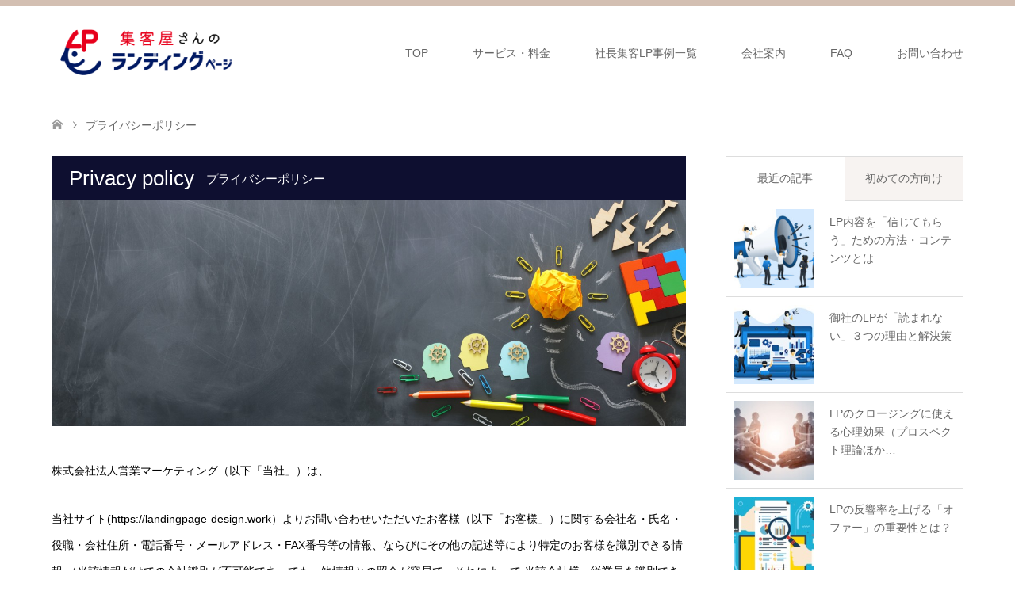

--- FILE ---
content_type: text/html; charset=UTF-8
request_url: https://landingpage-design.work/privacy-policy/
body_size: 13515
content:
<!DOCTYPE html>
<html lang="ja"
	prefix="og: https://ogp.me/ns#" >
<head>
<meta charset="UTF-8">
<!--[if IE]><meta http-equiv="X-UA-Compatible" content="IE=edge"><![endif]-->
<meta name="viewport" content="width=device-width">
<title>プライバシーポリシー</title>
<meta name="description" content="私たちについて私たちのサイトアドレスは https://landingpage-design.work です。">
<link rel="pingback" href="https://landingpage-design.work/xmlrpc.php">
<link rel="shortcut icon" href="https://landingpage-design.work/wp-content/uploads/tcd-w/8797_191203_lg_dg_1-1.png">
<meta name='robots' content='max-image-preview:large' />

<!-- All in One SEO Pack 3.3.4 によって Michael Torbert の Semper Fi Web Design[233,280] -->
<script type="application/ld+json" class="aioseop-schema">{"@context":"https://schema.org","@graph":[{"@type":"Organization","@id":"https://landingpage-design.work/#organization","url":"https://landingpage-design.work/","name":"\u30e9\u30f3\u30c7\u30a3\u30f3\u30b0\u30da\u30fc\u30b8\u5236\u4f5c\uff1a\u7d4c\u55b6\u8005\u306e\u96c6\u5ba2\uff5c\u30bb\u30df\u30ca\u30fc\u96c6\u5ba2LP","sameAs":[]},{"@type":"WebSite","@id":"https://landingpage-design.work/#website","url":"https://landingpage-design.work/","name":"\u30e9\u30f3\u30c7\u30a3\u30f3\u30b0\u30da\u30fc\u30b8\u5236\u4f5c\uff1a\u7d4c\u55b6\u8005\u306e\u96c6\u5ba2\uff5c\u30bb\u30df\u30ca\u30fc\u96c6\u5ba2LP","publisher":{"@id":"https://landingpage-design.work/#organization"},"potentialAction":{"@type":"SearchAction","target":"https://landingpage-design.work/?s={search_term_string}","query-input":"required name=search_term_string"}},{"@type":"WebPage","@id":"https://landingpage-design.work/privacy-policy/#webpage","url":"https://landingpage-design.work/privacy-policy/","inLanguage":"ja","name":"\u30d7\u30e9\u30a4\u30d0\u30b7\u30fc\u30dd\u30ea\u30b7\u30fc","isPartOf":{"@id":"https://landingpage-design.work/#website"},"datePublished":"2020-01-11T04:30:55+09:00","dateModified":"2023-02-22T04:08:15+09:00"}]}</script>
<link rel="canonical" href="https://landingpage-design.work/privacy-policy/" />
<meta property="og:type" content="article" />
<meta property="og:title" content="プライバシーポリシー" />
<meta property="og:description" content="私たちについて 私たちのサイトアドレスは です。 このサイトが収集する個人データと収集の理由 コメント 訪問者がこのサイトにコメントを残す際、コメントフォームに表示されているデータ、そしてスパム検出に役立てるための IP アドレスとブラウザーユーザーエージェント文字列を収集します。 メールアドレスから作成される匿名化された (「ハッシュ」とも呼ばれる) 文字列は、あなたが Gravatar サービ" />
<meta property="og:url" content="https://landingpage-design.work/privacy-policy/" />
<meta property="og:site_name" content="経営者を集客するランディングページ制作" />
<meta property="article:published_time" content="2020-01-11T04:30:55Z" />
<meta property="article:modified_time" content="2023-02-22T04:08:15Z" />
<meta name="twitter:card" content="summary" />
<meta name="twitter:title" content="プライバシーポリシー" />
<meta name="twitter:description" content="私たちについて 私たちのサイトアドレスは です。 このサイトが収集する個人データと収集の理由 コメント 訪問者がこのサイトにコメントを残す際、コメントフォームに表示されているデータ、そしてスパム検出に役立てるための IP アドレスとブラウザーユーザーエージェント文字列を収集します。 メールアドレスから作成される匿名化された (「ハッシュ」とも呼ばれる) 文字列は、あなたが Gravatar サービ" />
<!-- All in One SEO Pack -->
<link rel='dns-prefetch' href='//cdn.jsdelivr.net' />
<link rel='dns-prefetch' href='//s.w.org' />
<link rel="alternate" type="application/rss+xml" title="ランディングページ制作：経営者の集客｜セミナー集客LP &raquo; フィード" href="https://landingpage-design.work/feed/" />
<link rel="alternate" type="application/rss+xml" title="ランディングページ制作：経営者の集客｜セミナー集客LP &raquo; コメントフィード" href="https://landingpage-design.work/comments/feed/" />
<link rel="alternate" type="application/rss+xml" title="ランディングページ制作：経営者の集客｜セミナー集客LP &raquo; プライバシーポリシー のコメントのフィード" href="https://landingpage-design.work/privacy-policy/feed/" />
		<script type="text/javascript">
			window._wpemojiSettings = {"baseUrl":"https:\/\/s.w.org\/images\/core\/emoji\/13.0.1\/72x72\/","ext":".png","svgUrl":"https:\/\/s.w.org\/images\/core\/emoji\/13.0.1\/svg\/","svgExt":".svg","source":{"concatemoji":"https:\/\/landingpage-design.work\/wp-includes\/js\/wp-emoji-release.min.js?ver=5.7.14"}};
			!function(e,a,t){var n,r,o,i=a.createElement("canvas"),p=i.getContext&&i.getContext("2d");function s(e,t){var a=String.fromCharCode;p.clearRect(0,0,i.width,i.height),p.fillText(a.apply(this,e),0,0);e=i.toDataURL();return p.clearRect(0,0,i.width,i.height),p.fillText(a.apply(this,t),0,0),e===i.toDataURL()}function c(e){var t=a.createElement("script");t.src=e,t.defer=t.type="text/javascript",a.getElementsByTagName("head")[0].appendChild(t)}for(o=Array("flag","emoji"),t.supports={everything:!0,everythingExceptFlag:!0},r=0;r<o.length;r++)t.supports[o[r]]=function(e){if(!p||!p.fillText)return!1;switch(p.textBaseline="top",p.font="600 32px Arial",e){case"flag":return s([127987,65039,8205,9895,65039],[127987,65039,8203,9895,65039])?!1:!s([55356,56826,55356,56819],[55356,56826,8203,55356,56819])&&!s([55356,57332,56128,56423,56128,56418,56128,56421,56128,56430,56128,56423,56128,56447],[55356,57332,8203,56128,56423,8203,56128,56418,8203,56128,56421,8203,56128,56430,8203,56128,56423,8203,56128,56447]);case"emoji":return!s([55357,56424,8205,55356,57212],[55357,56424,8203,55356,57212])}return!1}(o[r]),t.supports.everything=t.supports.everything&&t.supports[o[r]],"flag"!==o[r]&&(t.supports.everythingExceptFlag=t.supports.everythingExceptFlag&&t.supports[o[r]]);t.supports.everythingExceptFlag=t.supports.everythingExceptFlag&&!t.supports.flag,t.DOMReady=!1,t.readyCallback=function(){t.DOMReady=!0},t.supports.everything||(n=function(){t.readyCallback()},a.addEventListener?(a.addEventListener("DOMContentLoaded",n,!1),e.addEventListener("load",n,!1)):(e.attachEvent("onload",n),a.attachEvent("onreadystatechange",function(){"complete"===a.readyState&&t.readyCallback()})),(n=t.source||{}).concatemoji?c(n.concatemoji):n.wpemoji&&n.twemoji&&(c(n.twemoji),c(n.wpemoji)))}(window,document,window._wpemojiSettings);
		</script>
		<style type="text/css">
img.wp-smiley,
img.emoji {
	display: inline !important;
	border: none !important;
	box-shadow: none !important;
	height: 1em !important;
	width: 1em !important;
	margin: 0 .07em !important;
	vertical-align: -0.1em !important;
	background: none !important;
	padding: 0 !important;
}
</style>
	<link rel='stylesheet' id='style-css'  href='https://landingpage-design.work/wp-content/themes/skin_tcd046/style.css?ver=1.9' type='text/css' media='all' />
<link rel='stylesheet' id='wp-block-library-css'  href='https://landingpage-design.work/wp-includes/css/dist/block-library/style.min.css?ver=5.7.14' type='text/css' media='all' />
<link rel='stylesheet' id='contact-form-7-css'  href='https://landingpage-design.work/wp-content/plugins/contact-form-7/includes/css/styles.css?ver=5.1.6' type='text/css' media='all' />
<script type='text/javascript' src='https://landingpage-design.work/wp-includes/js/jquery/jquery.min.js?ver=3.5.1' id='jquery-core-js'></script>
<script type='text/javascript' src='https://landingpage-design.work/wp-includes/js/jquery/jquery-migrate.min.js?ver=3.3.2' id='jquery-migrate-js'></script>
<link rel="https://api.w.org/" href="https://landingpage-design.work/wp-json/" /><link rel="alternate" type="application/json" href="https://landingpage-design.work/wp-json/wp/v2/pages/3" /><link rel='shortlink' href='https://landingpage-design.work/?p=3' />
<link rel="alternate" type="application/json+oembed" href="https://landingpage-design.work/wp-json/oembed/1.0/embed?url=https%3A%2F%2Flandingpage-design.work%2Fprivacy-policy%2F" />
<link rel="alternate" type="text/xml+oembed" href="https://landingpage-design.work/wp-json/oembed/1.0/embed?url=https%3A%2F%2Flandingpage-design.work%2Fprivacy-policy%2F&#038;format=xml" />

<link rel="stylesheet" href="https://landingpage-design.work/wp-content/themes/skin_tcd046/css/design-plus.css?ver=1.9">
<link rel="stylesheet" href="https://landingpage-design.work/wp-content/themes/skin_tcd046/css/sns-botton.css?ver=1.9">
<link rel="stylesheet" href="https://landingpage-design.work/wp-content/themes/skin_tcd046/css/responsive.css?ver=1.9">
<link rel="stylesheet" href="https://landingpage-design.work/wp-content/themes/skin_tcd046/css/footer-bar.css?ver=1.9">

<script src="https://landingpage-design.work/wp-content/themes/skin_tcd046/js/jquery.easing.1.3.js?ver=1.9"></script>
<script src="https://landingpage-design.work/wp-content/themes/skin_tcd046/js/jscript.js?ver=1.9"></script>
<script src="https://landingpage-design.work/wp-content/themes/skin_tcd046/js/comment.js?ver=1.9"></script>
<script src="https://landingpage-design.work/wp-content/themes/skin_tcd046/js/header_fix.js?ver=1.9"></script>

<style type="text/css">
body, input, textarea { font-family: Arial, "Hiragino Kaku Gothic ProN", "ヒラギノ角ゴ ProN W3", "メイリオ", Meiryo, sans-serif; }
.rich_font { font-weight:500; font-family: "Times New Roman" , "游明朝" , "Yu Mincho" , "游明朝体" , "YuMincho" , "ヒラギノ明朝 Pro W3" , "Hiragino Mincho Pro" , "HiraMinProN-W3" , "HGS明朝E" , "ＭＳ Ｐ明朝" , "MS PMincho" , serif; }

#header .logo { font-size:24px; }
.fix_top.header_fix #header .logo { font-size:20px; }
#footer_logo .logo { font-size:24px; }
#post_title { font-size:30px; }
body, .post_content { font-size:14px; }

@media screen and (max-width:991px) {
  #header .logo { font-size:18px; }
  .mobile_fix_top.header_fix #header .logo { font-size:18px; }
  #post_title { font-size:20px; }
  body, .post_content { font-size:14px; }
}


#site_wrap { display:none; }
#site_loader_overlay {
  background: #fff;
  opacity: 1;
  position: fixed;
  top: 0px;
  left: 0px;
  width: 100%;
  height: 100%;
  width: 100vw;
  height: 100vh;
  z-index: 99999;
}
#site_loader_animation {
  margin: -33px 0 0 -33px;
  width: 60px;
  height: 60px;
  font-size: 10px;
  text-indent: -9999em;
  position: fixed;
  top: 50%;
  left: 50%;
  border: 3px solid rgba(14,15,48,0.2);
  border-top-color: #0E0F30;
  border-radius: 50%;
  -webkit-animation: loading-circle 1.1s infinite linear;
  animation: loading-circle 1.1s infinite linear;
}
@-webkit-keyframes loading-circle {
  0% { -webkit-transform: rotate(0deg); transform: rotate(0deg); }
  100% { -webkit-transform: rotate(360deg); transform: rotate(360deg); }
}
@keyframes loading-circle {
  0% { -webkit-transform: rotate(0deg); transform: rotate(0deg); }
  100% { -webkit-transform: rotate(360deg); transform: rotate(360deg);
  }
}


.image {
overflow: hidden;
-webkit-transition: 0.35s;
-moz-transition: 0.35s;
-ms-transition: 0.35s;
transition: 0.35s;
}
.image img {
-webkit-transform: scale(1);
-webkit-transition-property: opacity, scale, -webkit-transform;
-webkit-transition: 0.35s;
-moz-transform: scale(1);
-moz-transition-property: opacity, scale, -moz-transform;
-moz-transition: 0.35s;
-ms-transform: scale(1);
-ms-transition-property: opacity, scale, -ms-transform;
-ms-transition: 0.35s;
-o-transform: scale(1);
-o-transition-property: opacity, scale, -o-transform;
-o-transition: 0.35s;
transform: scale(1);
transition-property: opacity, scale, -webkit-transform;
transition: 0.35s;
-webkit-backface-visibility:hidden; backface-visibility:hidden;
}
.image:hover img, a:hover .image img {
 -webkit-transform: scale(1.2); -moz-transform: scale(1.2); -ms-transform: scale(1.2); -o-transform: scale(1.2); transform: scale(1.2);
}

.headline_bg_l, .headline_bg, ul.meta .category span, .page_navi a:hover, .page_navi span.current, .page_navi p.back a:hover,
#post_pagination p, #post_pagination a:hover, #previous_next_post2 a:hover, .single-news #post_meta_top .date, .single-campaign #post_meta_top .date, ol#voice_list .info .voice_button a:hover, .voice_user .voice_name, .voice_course .course_button a, .side_headline, #footer_top,
#comment_header ul li a:hover, #comment_header ul li.comment_switch_active a, #comment_header #comment_closed p, #submit_comment
{ background-color:#0E0F30; }

.page_navi a:hover, .page_navi span.current, #post_pagination p, #comment_header ul li.comment_switch_active a, #comment_header #comment_closed p, #guest_info input:focus, #comment_textarea textarea:focus
{ border-color:#0E0F30; }

#comment_header ul li.comment_switch_active a:after, #comment_header #comment_closed p:after
{ border-color:#0E0F30 transparent transparent transparent; }

a:hover, #global_menu > ul > li > a:hover, #bread_crumb li a, #bread_crumb li.home a:hover:before, ul.meta .date, .footer_headline, .footer_widget a:hover,
#post_title, #previous_next_post a:hover, #previous_next_post a:hover:before, #previous_next_post a:hover:after,
#recent_news .info .date, .course_category .course_category_headline, .course_category .info .headline, ol#voice_list .info .voice_name, dl.interview dt, .voice_course .course_button a:hover, ol#staff_list .info .staff_name, .staff_info .staff_detail .staff_name, .staff_info .staff_detail .staff_social_link li a:hover:before,
.styled_post_list1 .date, .collapse_category_list li a:hover, .tcdw_course_list_widget .course_list li .image, .side_widget.tcdw_banner_list_widget .side_headline, ul.banner_list li .image,
#index_content1 .caption .headline, #index_course li .image, #index_news .date, #index_voice li .info .voice_name, #index_blog .headline, .table.pb_pricemenu td.menu, .side_widget .campaign_list .date, .side_widget .news_list .date, .side_widget .staff_list .staff_name, .side_widget .voice_list .voice_name
{ color:#3065CF; }

#footer_bottom, a.index_blog_button:hover, .widget_search #search-btn input:hover, .widget_search #searchsubmit:hover, .widget.google_search #searchsubmit:hover, #submit_comment:hover, #header_slider .slick-dots li button:hover, #header_slider .slick-dots li.slick-active button
{ background-color:#3065CF; }

.post_content a, .custom-html-widget a, .custom-html-widget a:hover { color:#0F0D0C; }

#archive_wrapper, #related_post ol { background-color:rgba(14,15,48,0.15); }
#index_course li.noimage .image, .course_category .noimage .imagebox, .tcdw_course_list_widget .course_list li.noimage .image { background:rgba(14,15,48,0.3); }

#index_blog, #footer_widget, .course_categories li a.active, .course_categories li a:hover, .styled_post_list1_tabs li { background-color:rgba(201,175,159,0.15); }
#index_topics { background:rgba(201,175,159,0.8); }
#header { border-top-color:rgba(201,175,159,0.8); }

@media screen and (min-width:992px) {
  .fix_top.header_fix #header { background-color:rgba(201,175,159,0.8); }
  #global_menu ul ul a { background-color:#0E0F30; }
  #global_menu ul ul a:hover { background-color:#3065CF; }
}
@media screen and (max-width:991px) {
  a.menu_button.active { background:rgba(201,175,159,0.8); };
  .mobile_fix_top.header_fix #header { background-color:rgba(201,175,159,0.8); }
  #global_menu { background-color:#0E0F30; }
  #global_menu a:hover { background-color:#3065CF; }
}
@media screen and (max-width:991px) {
  .mobile_fix_top.header_fix #header { background-color:rgba(201,175,159,0.8); }
}

/*ヘッダースライダーの文章を枠で囲う方法*/
div.caption {
    background: rgba(255, 242, 220, 0.50);
    padding: 20px;
}

</style>

<style type="text/css"></style><link rel="stylesheet" href="https://landingpage-design.work/wp-content/themes/skin_tcd046/pagebuilder/assets/css/pagebuilder.css?ver=1.4.7">
<style type="text/css">
.tcd-pb-row.row1 { margin-bottom:30px; background-color:#ffffff; }
.tcd-pb-row.row1 .tcd-pb-col.col1 { width:100%; }
.tcd-pb-row.row1 .tcd-pb-col.col1 .tcd-pb-widget.widget1 { margin-bottom:-5px; }
@media only screen and (max-width:767px) {
  .tcd-pb-row.row1 { margin-bottom:30px; }
  .tcd-pb-row.row1 .tcd-pb-col.col1 .tcd-pb-widget.widget1 { margin-bottom:30px; }
}
.tcd-pb-row.row2 { margin-bottom:30px; background-color:#ffffff; }
.tcd-pb-row.row2 .tcd-pb-row-inner { margin-left:-15px; margin-right:-15px; }
.tcd-pb-row.row2 .tcd-pb-col.col1 { width:60.3544%; padding-left:15px; padding-right:15px; }
.tcd-pb-row.row2 .tcd-pb-col.col2 { width:39.6455%; padding-left:15px; padding-right:15px; }
.tcd-pb-row.row2 .tcd-pb-col.col2 .tcd-pb-widget.widget1 { margin-bottom:30px; }
@media only screen and (max-width:767px) {
  .tcd-pb-row.row2 { margin-bottom:30px; }
  .tcd-pb-row.row2 .tcd-pb-row-inner { margin-left:-15px; margin-right:-15px; }
  .tcd-pb-row.row2 .tcd-pb-col.col1 { padding-left:15px; padding-right:15px; }
  .tcd-pb-row.row2 .tcd-pb-col.col1 { width:100%; float:none; margin-bottom:30px; }
  .tcd-pb-row.row2 .tcd-pb-col.col2 { padding-left:15px; padding-right:15px; }
  .tcd-pb-row.row2 .tcd-pb-col.col2 { width:100%; float:none; }
  .tcd-pb-row.row2 .tcd-pb-col.col2 .tcd-pb-widget.widget1 { margin-bottom:30px; }
}
</style>

<link rel="icon" href="https://landingpage-design.work/wp-content/uploads/2022/06/cropped-8797_191203_lg_dg_1-1-32x32.jpg" sizes="32x32" />
<link rel="icon" href="https://landingpage-design.work/wp-content/uploads/2022/06/cropped-8797_191203_lg_dg_1-1-192x192.jpg" sizes="192x192" />
<link rel="apple-touch-icon" href="https://landingpage-design.work/wp-content/uploads/2022/06/cropped-8797_191203_lg_dg_1-1-180x180.jpg" />
<meta name="msapplication-TileImage" content="https://landingpage-design.work/wp-content/uploads/2022/06/cropped-8797_191203_lg_dg_1-1-270x270.jpg" />
</head>
<body id="body" class="privacy-policy page-template-default page page-id-3 fix_top">

<div id="site_loader_overlay">
 <div id="site_loader_animation">
 </div>
</div>
<div id="site_wrap">

 <div id="header" class="clearfix">
  <div class="header_inner">
   <div id="header_logo">
    <div id="logo_image">
 <h1 class="logo">
  <a href="https://landingpage-design.work/" title="ランディングページ制作：経営者の集客｜セミナー集客LP" data-label="ランディングページ制作：経営者の集客｜セミナー集客LP"><img class="h_logo" src="https://landingpage-design.work/wp-content/uploads/2019/12/8797_191203_lg_dg_1-2.png?1769823782" alt="ランディングページ制作：経営者の集客｜セミナー集客LP" title="ランディングページ制作：経営者の集客｜セミナー集客LP" /></a>
 </h1>
</div>
<div id="logo_image_fixed">
 <p class="logo"><a href="https://landingpage-design.work/" title="ランディングページ制作：経営者の集客｜セミナー集客LP"><img class="s_logo" src="https://landingpage-design.work/wp-content/uploads/2019/12/8797_191203_lg_dg_1-2.png?1769823782" alt="ランディングページ制作：経営者の集客｜セミナー集客LP" title="ランディングページ制作：経営者の集客｜セミナー集客LP" /></a></p>
</div>
   </div>

      <a href="#" class="menu_button"><span>menu</span></a>
   <div id="global_menu">
    <ul id="menu-%e3%82%b0%e3%83%ad%e3%83%bc%e3%83%90%e3%83%ab%e3%83%a1%e3%83%8b%e3%83%a5%e3%83%bc" class="menu"><li id="menu-item-31" class="menu-item menu-item-type-post_type menu-item-object-page menu-item-home menu-item-31"><a href="https://landingpage-design.work/">TOP</a></li>
<li id="menu-item-164" class="menu-item menu-item-type-custom menu-item-object-custom menu-item-has-children menu-item-164"><a href="https://landingpage-design.work/course/price/">サービス・料金</a>
<ul class="sub-menu">
	<li id="menu-item-410" class="menu-item menu-item-type-custom menu-item-object-custom menu-item-410"><a href="https://landingpage-design.work/course/price/">サービス一覧・比較表</a></li>
	<li id="menu-item-411" class="menu-item menu-item-type-custom menu-item-object-custom menu-item-411"><a href="https://landingpage-design.work/service1/">＊ アルファコース</a></li>
	<li id="menu-item-412" class="menu-item menu-item-type-custom menu-item-object-custom menu-item-412"><a href="https://landingpage-design.work/service2/">＊ オメガコース</a></li>
	<li id="menu-item-413" class="menu-item menu-item-type-custom menu-item-object-custom menu-item-413"><a href="https://landingpage-design.work/service3/">＊ ゴールデンコース</a></li>
</ul>
</li>
<li id="menu-item-165" class="menu-item menu-item-type-custom menu-item-object-custom menu-item-165"><a href="https://landingpage-design.work/staff/">社長集客LP事例一覧</a></li>
<li id="menu-item-42" class="menu-item menu-item-type-post_type menu-item-object-page current-menu-ancestor current-menu-parent current_page_parent current_page_ancestor menu-item-has-children menu-item-42"><a href="https://landingpage-design.work/%e4%bc%9a%e7%a4%be%e6%a1%88%e5%86%85/">会社案内</a>
<ul class="sub-menu">
	<li id="menu-item-409" class="menu-item menu-item-type-custom menu-item-object-custom menu-item-409"><a href="https://landingpage-design.work/会社案内/">会社概要・ご挨拶</a></li>
	<li id="menu-item-408" class="menu-item menu-item-type-post_type menu-item-object-page menu-item-privacy-policy current-menu-item page_item page-item-3 current_page_item menu-item-408"><a href="https://landingpage-design.work/privacy-policy/" aria-current="page">プライバシーポリシー</a></li>
</ul>
</li>
<li id="menu-item-83" class="menu-item menu-item-type-post_type menu-item-object-page menu-item-83"><a href="https://landingpage-design.work/faq/">FAQ</a></li>
<li id="menu-item-45" class="menu-item menu-item-type-post_type menu-item-object-page menu-item-45"><a href="https://landingpage-design.work/%e3%81%8a%e5%95%8f%e3%81%84%e5%90%88%e3%82%8f%e3%81%9b/">お問い合わせ</a></li>
</ul>   </div>
     </div>
 </div><!-- END #header -->

 <div id="main_contents" class="clearfix">


<div id="bread_crumb">

<ul class="clearfix" itemscope itemtype="http://schema.org/BreadcrumbList">
 <li itemprop="itemListElement" itemscope itemtype="http://schema.org/ListItem" class="home"><a itemprop="item" href="https://landingpage-design.work/"><span itemprop="name">ホーム</span></a><meta itemprop="position" content="1" /></li>

 <li itemprop="itemListElement" itemscope itemtype="http://schema.org/ListItem" class="last"><span itemprop="name">プライバシーポリシー</span><meta itemprop="position" content="2" /></li>

</ul>
</div>


<div id="main_col" class="clearfix">

  <div id="left_col">
 

 
 <div id="article">

    <div class="content_header">
         <h2 class="headline headline_bg_l">Privacy policy<span>プライバシーポリシー</span></h2>
      <img width="2560" height="913" src="https://landingpage-design.work/wp-content/uploads/2020/01/LP制作プライバシーポリシー-scaled.jpeg" class="" alt="LP制作プライバシーポリシー" loading="lazy" srcset="https://landingpage-design.work/wp-content/uploads/2020/01/LP制作プライバシーポリシー-scaled.jpeg 2560w, https://landingpage-design.work/wp-content/uploads/2020/01/LP制作プライバシーポリシー-300x107.jpeg 300w, https://landingpage-design.work/wp-content/uploads/2020/01/LP制作プライバシーポリシー-1024x365.jpeg 1024w, https://landingpage-design.work/wp-content/uploads/2020/01/LP制作プライバシーポリシー-768x274.jpeg 768w, https://landingpage-design.work/wp-content/uploads/2020/01/LP制作プライバシーポリシー-1536x548.jpeg 1536w, https://landingpage-design.work/wp-content/uploads/2020/01/LP制作プライバシーポリシー-2048x731.jpeg 2048w, https://landingpage-design.work/wp-content/uploads/2020/01/LP制作プライバシーポリシー-800x285.jpeg 800w, https://landingpage-design.work/wp-content/uploads/2020/01/LP制作プライバシーポリシー-1150x410.jpeg 1150w" sizes="(max-width: 2560px) 100vw, 2560px" />  </div>
  
  <div class="post_content clearfix">
   <div id="tcd-pb-wrap">
 <div class="tcd-pb-row row1">
  <div class="tcd-pb-row-inner clearfix">
   <div class="tcd-pb-col col1">
    <div class="tcd-pb-widget widget1 pb-widget-editor">
<p><span style="color: #000000;">株式会社法人営業マーケティング（以下「当社」）は、</span></p>
<p><span style="color: #000000;">当社サイト(https://landingpage-design.work）よりお問い合わせいただいたお客様（以下「お客様」）に関する会社名・氏名・役職・会社住所・電話番号・メールアドレス・FAX番号等の情報、ならびにその他の記述等により特定のお客様を識別できる情報 （当該情報だけでの会社識別が不可能であっても、他情報との照合が容易で、それによって 当該会社様・従業員を識別できるものを含む。以下「会社情報」）を下記項目に基づき取り扱うものとします。あらかじめご了承ください。</span></p>
<p><span style="color: #000000;">当社は、お客様の会社情報を、下記に定める目的に利用いたします。</span></p>
<h5 class="style5a"><span style="color: #000000;">1. 会社情報をご提供いただく場合について</span></h5>
<p><span style="color: #000000;">当社では、お客様の会社（従業員名も含む）に関する情報を適切に保護することが重要だと考えています。</span><br /><span style="color: #000000;">お客様に当社サイト (https://landingpage-design.work）を安心してご利用していただくため、</span><br /><span style="color: #000000;">当社サイトでご提供いただいたお客様の会社情報の取り扱いと保護に関して当社の方針を以下に掲載いたします。</span></p>
<p><span style="color: #000000;">当社サイトで会社情報をご提供いただくのは、以下の場合となります。</span></p>
<p><span style="color: #000000;">【ご契約確定前】</span><br /><span style="color: #000000;">・当社サービスにお申込いただく場合</span><br /><span style="color: #000000;">・当社サービスにお問合せいただく場合</span><br /><span style="color: #000000;">・当社から発行されている資料・メールマガジンの購読をお申込いただく場合</span></p>
<p><span style="color: #000000;">上記の場合には、お客様の電子メールアドレス及びその他の必要な会社情報のご提供をお願いしております。</span></p>
<p><span style="color: #000000;">【ご契約確定後】</span><br /><span style="color: #000000;">・契約の締結</span><br /><span style="color: #000000;">・契約内容の実施及び管理</span><br /><span style="color: #000000;">・請求及び支払</span></p>
<p><span style="color: #000000;">上記の場合には、契約・請求に関して必要な会社情報のご提供をお願いしております。</span></p>
<h5 class="style5a"><span style="color: #000000;">2. 会社情報の管理について</span></h5>
<p><span style="color: #000000;">当社は、会社情報の取り扱いについて十分な注意を払います。また、会社情報を正確かつ最新の状態に保ち、不正アクセス･紛失･破壊･改ざん･漏洩または再提供 (｢4.第三者への情報提供について｣に記載する場合を除きます。)などの無いように、適切な管理を実施いたします。</span></p>
<h5 class="style5a"><span style="color: #000000;">3. 会社情報の利用目的について</span></h5>
<p><span style="color: #000000;">お客様にご提供いただいた情報は機密扱いされ、サービスの提供及び今後に役立てるために使用されます。お客様またはお客様のご注文および購入商品に関する情報は、当社がお客様にサービスや情報を提供する以外の目的として使用されることはありません。</span></p>
<p><span style="color: #000000;">また、当社でお預かりしているお客様の会社の削除を求められた場合は、これを直ちに実行するものとします。（ただし、「4.第三者への情報提供について」に記載されております、 法令等に基づく利用に関しましては、やむを得ず保全処置をとる場合がございます。あらかじめご了承ください。）</span><br /><span style="color: #000000;">お客様からお預かりした会社情報の利用目的に関して、個別にご質問等のあるお客様は、 当社までお問い合わせください。</span></p>
<h5 class="style5a"><span style="color: #000000;">4. 第三者への情報提供について</span></h5>
<p><span style="color: #000000;">当社は、原則として第三者へのお客様情報の提供は一切行いません。ただし、以下の利用に関しては、お客様情報を第三者に提供させていただくことがございます。</span></p>
<p><span style="color: #000000;">・社外への業務委託のための利用</span><br /><span style="color: #000000;">会社の処理、お客様へ製品・サービスの提供、書面または情報等を提供するため、もしくはキャンペーン･アンケートの実施または監査を行うために業務を外部業者等へ委託する場合、当社の厳正な管理下のもと、業務を行うのに必要最小限の範囲で、会社の預託、提供等させていただくことがございます。</span><br /><span style="color: #000000;">・法令等に基づく利用</span><br /><span style="color: #000000;">当社は、法的根拠、公衆の利益により、裁判所、行政機関、監督官庁その他の公的機関から第三者に情報を提供するよう強制された場合、提供を拒否する合理的な理由がなく、お客様から同意をいただくことが難しい場合には、お客様情報を開示させていただくことがございます。</span></p>
<h5 class="style5a"><span style="color: #000000;">5. クッキー（cokkie）の利用について</span></h5>
<p><span style="color: #000000;">Cookieとは、ウェブサイトを訪問したときに、そのウェブサイトがユーザのハードディスクに書き込む小さなデータファイルで、ユーザの訪問したページを認識するためなどに使われます。</span><br /><span style="color: #000000;">クッキーの情報は、ウェブサイトとユーザのインターネット閲覧ソフト（ブラウザ）との間でやりとりされますが、ウェブサイト側では、他のウェブサイトが書き込んだクッキーやハードディスクの他のデータを読むことはできません。</span></p>
<p><span style="color: #000000;">クッキーは多くのウェブサイトで使用されていますが、ユーザがブラウザを設定することにより、クッキーを使用しているウェブサイトを訪問しようとしているときに事前にその旨を表示したり、クッキーの受け取りを拒否することができます。</span><br /><span style="color: #000000;">当社ウェブサイトでは、提供する情報やサービスを充実させたり、より便利に利用していただくなどのために、クッキーを使用する場合があります。当社ウェブサイトは、予めお客様の承諾を得た場合を除き、クッキーによって個人を特定できるような情報を得ることはありません。</span></p>
<h5 class="style5a"><span style="color: #000000;">6. 法令等の遵守･会社保護方針の改定</span></h5>
<p><span style="color: #000000;">当社は、日本国における法令等に従った、会社情報の管理、利用を行なっております。</span><br /><span style="color: #000000;">ただし、日本国における法令等の変更に伴い、またはその他の理由により、本方針を改定させていただくことがございますので、あらかじめご了承ください。</span></p>
<p>&nbsp;</p>
    </div>
   </div>
  </div>
 </div>
 <div class="tcd-pb-row row2">
  <div class="tcd-pb-row-inner clearfix">
   <div class="tcd-pb-col col1">
    &nbsp;
   </div>
   <div class="tcd-pb-col col2">
    <div class="tcd-pb-widget widget1 pb-widget-editor">
<p>2020年1月15日制定<br />株式会社法人営業マーケティング<br />会社保護法案対策室<br />電話：03-4572-0693<br />お問合せ先：info@当サイトのドメイン</p>
    </div>
   </div>
  </div>
 </div>
</div>
     </div>

 </div><!-- END #article -->

 
  </div><!-- END #left_col -->
 
  
  <div id="side_col">
  <div class="widget side_widget clearfix styled_post_list1_widget" id="styled_post_list1_widget-5">
<input type="radio" id="styled_post_list1_widget-5-recent_post" name="styled_post_list1_widget-5-tab-radio" class="tab-radio tab-radio-recent_post" checked="checked" /><input type="radio" id="styled_post_list1_widget-5-recommend_post2" name="styled_post_list1_widget-5-tab-radio" class="tab-radio tab-radio-recommend_post2" />
<ol class="styled_post_list1_tabs">
 <li class="tab-label-recent_post"><label for="styled_post_list1_widget-5-recent_post">最近の記事</label></li>
 <li class="tab-label-recommend_post2"><label for="styled_post_list1_widget-5-recommend_post2">初めての方向け</label></li>
</ol>
<ol class="styled_post_list1 tab-content-recent_post">
 <li class="clearfix">
  <a href="https://landingpage-design.work/writing/lp%e5%86%85%e5%ae%b9%e3%82%92%e4%bf%a1%e3%81%98%e3%81%a6%e3%82%82%e3%82%89%e3%81%86%e3%81%9f%e3%82%81%e3%81%ae%e3%82%b3%e3%83%b3%e3%83%86%e3%83%b3%e3%83%84/">
   <div class="image">
    <img width="150" height="150" src="https://landingpage-design.work/wp-content/uploads/2022/10/LPを信用してもらう方法・コンテンツとは-150x150.jpg" class="attachment-size1 size-size1 wp-post-image" alt="LPを信用してもらう方法・コンテンツとは" loading="lazy" srcset="https://landingpage-design.work/wp-content/uploads/2022/10/LPを信用してもらう方法・コンテンツとは-150x150.jpg 150w, https://landingpage-design.work/wp-content/uploads/2022/10/LPを信用してもらう方法・コンテンツとは-300x300.jpg 300w, https://landingpage-design.work/wp-content/uploads/2022/10/LPを信用してもらう方法・コンテンツとは-200x200.jpg 200w" sizes="(max-width: 150px) 100vw, 150px" />  </div>
  <div class="info">
      <h4 class="title">LP内容を「信じてもらう」ための方法・コンテンツとは</h4>
  </div>
 </a>
 </li>
 <li class="clearfix">
  <a href="https://landingpage-design.work/writing/%e5%be%a1%e7%a4%be%e3%81%aelp%e3%81%8c%e8%aa%ad%e3%81%be%e3%82%8c%e3%81%aa%e3%81%84%ef%bc%93%e3%81%a4%e3%81%ae%e7%90%86%e7%94%b1%e3%81%a8%e8%a7%a3%e6%b1%ba%e7%ad%96/">
   <div class="image">
    <img width="150" height="150" src="https://landingpage-design.work/wp-content/uploads/2022/10/御社のLPが「読まれない」３つの理由と解決策-150x150.jpg" class="attachment-size1 size-size1 wp-post-image" alt="御社のLPが「読まれない」３つの理由と解決策" loading="lazy" srcset="https://landingpage-design.work/wp-content/uploads/2022/10/御社のLPが「読まれない」３つの理由と解決策-150x150.jpg 150w, https://landingpage-design.work/wp-content/uploads/2022/10/御社のLPが「読まれない」３つの理由と解決策-300x300.jpg 300w, https://landingpage-design.work/wp-content/uploads/2022/10/御社のLPが「読まれない」３つの理由と解決策-200x200.jpg 200w" sizes="(max-width: 150px) 100vw, 150px" />  </div>
  <div class="info">
      <h4 class="title">御社のLPが「読まれない」３つの理由と解決策</h4>
  </div>
 </a>
 </li>
 <li class="clearfix">
  <a href="https://landingpage-design.work/writing/lp%e3%81%ae%e3%82%af%e3%83%ad%e3%83%bc%e3%82%b8%e3%83%b3%e3%82%b0%e3%81%ab%e4%bd%bf%e3%81%88%e3%82%8b%e5%bf%83%e7%90%86%e5%8a%b9%e6%9e%9c%ef%bc%88%e3%83%97%e3%83%ad%e3%82%b9%e3%83%9a%e3%82%af%e3%83%88/">
   <div class="image">
    <img width="150" height="150" src="https://landingpage-design.work/wp-content/uploads/2022/09/LPクロージングでの心理効果-150x150.jpeg" class="attachment-size1 size-size1 wp-post-image" alt="LPクロージングでの心理効果" loading="lazy" srcset="https://landingpage-design.work/wp-content/uploads/2022/09/LPクロージングでの心理効果-150x150.jpeg 150w, https://landingpage-design.work/wp-content/uploads/2022/09/LPクロージングでの心理効果-300x300.jpeg 300w, https://landingpage-design.work/wp-content/uploads/2022/09/LPクロージングでの心理効果-200x200.jpeg 200w" sizes="(max-width: 150px) 100vw, 150px" />  </div>
  <div class="info">
      <h4 class="title">LPのクロージングに使える心理効果（プロスペクト理論ほか…</h4>
  </div>
 </a>
 </li>
 <li class="clearfix">
  <a href="https://landingpage-design.work/accessup/lp%e3%81%ae%e5%8f%8d%e9%9f%bf%e7%8e%87%e3%82%92%e4%b8%8a%e3%81%92%e3%82%8b%e3%82%aa%e3%83%95%e3%82%a1%e3%83%bc%e3%81%ae%e9%87%8d%e8%a6%81%e6%80%a7%e3%81%a8%e3%81%af/">
   <div class="image">
    <img width="150" height="150" src="https://landingpage-design.work/wp-content/uploads/2022/07/LPの反響率を上げるオファーの重要性-150x150.jpeg" class="attachment-size1 size-size1 wp-post-image" alt="LPの反響率を上げるオファーの重要性" loading="lazy" srcset="https://landingpage-design.work/wp-content/uploads/2022/07/LPの反響率を上げるオファーの重要性-150x150.jpeg 150w, https://landingpage-design.work/wp-content/uploads/2022/07/LPの反響率を上げるオファーの重要性-300x300.jpeg 300w, https://landingpage-design.work/wp-content/uploads/2022/07/LPの反響率を上げるオファーの重要性-200x200.jpeg 200w" sizes="(max-width: 150px) 100vw, 150px" />  </div>
  <div class="info">
      <h4 class="title">LPの反響率を上げる「オファー」の重要性とは？</h4>
  </div>
 </a>
 </li>
 <li class="clearfix">
  <a href="https://landingpage-design.work/design/%e3%83%a9%e3%83%b3%e3%83%87%e3%82%a3%e3%83%b3%e3%82%b0%e3%83%9a%e3%83%bc%e3%82%b8%e3%81%af%e3%81%aa%e3%81%9c%e5%bf%85%e8%a6%81%e3%81%aa%e3%81%ae%e3%81%8b/">
   <div class="image">
    <img width="150" height="150" src="https://landingpage-design.work/wp-content/uploads/2022/06/ランディングページが必要な理由（ホームページと比較）｜LPの役割-150x150.jpg" class="attachment-size1 size-size1 wp-post-image" alt="ランディングページが必要な理由（ホームページと比較）｜LPの役割" loading="lazy" srcset="https://landingpage-design.work/wp-content/uploads/2022/06/ランディングページが必要な理由（ホームページと比較）｜LPの役割-150x150.jpg 150w, https://landingpage-design.work/wp-content/uploads/2022/06/ランディングページが必要な理由（ホームページと比較）｜LPの役割-300x300.jpg 300w, https://landingpage-design.work/wp-content/uploads/2022/06/ランディングページが必要な理由（ホームページと比較）｜LPの役割-200x200.jpg 200w" sizes="(max-width: 150px) 100vw, 150px" />  </div>
  <div class="info">
      <h4 class="title">ランディングページはなぜ必要なのか？</h4>
  </div>
 </a>
 </li>
</ol>
<ol class="styled_post_list1 tab-content-recommend_post2">
 <li class="clearfix">
  <a href="https://landingpage-design.work/design/%e3%83%a9%e3%83%b3%e3%83%87%e3%82%a3%e3%83%b3%e3%82%b0%e3%83%9a%e3%83%bc%e3%82%b8%e3%81%ae%e6%9c%80%e9%81%a9%e3%81%aa%e3%83%87%e3%82%b6%e3%82%a4%e3%83%b3/">
   <div class="image">
    <img width="150" height="150" src="https://landingpage-design.work/wp-content/uploads/2019/12/ランディングページ制作：デザイン・構成-150x150.png" class="attachment-size1 size-size1 wp-post-image" alt="ランディングページ制作：デザイン・構成" loading="lazy" srcset="https://landingpage-design.work/wp-content/uploads/2019/12/ランディングページ制作：デザイン・構成-150x150.png 150w, https://landingpage-design.work/wp-content/uploads/2019/12/ランディングページ制作：デザイン・構成-300x300.png 300w, https://landingpage-design.work/wp-content/uploads/2019/12/ランディングページ制作：デザイン・構成-200x200.png 200w" sizes="(max-width: 150px) 100vw, 150px" />  </div>
  <div class="info">
      <h4 class="title">ランディングページの最適なデザインをどう見つけるか？</h4>
  </div>
 </a>
 </li>
 <li class="clearfix">
  <a href="https://landingpage-design.work/shacyou/%e7%a4%be%e9%95%b7%e5%90%91%e3%81%91%e3%82%bb%e3%83%9f%e3%83%8a%e3%83%bc%e3%81%a7%e9%9b%86%e5%ae%a2%e3%81%99%e3%82%8b%e3%81%9f%e3%82%81%e3%81%ab%e3%81%af/">
   <div class="image">
    <img width="150" height="150" src="https://landingpage-design.work/wp-content/uploads/2019/12/ランディングページ制作：経営者-150x150.jpg" class="attachment-size1 size-size1 wp-post-image" alt="ランディングページ制作：経営者" loading="lazy" srcset="https://landingpage-design.work/wp-content/uploads/2019/12/ランディングページ制作：経営者-150x150.jpg 150w, https://landingpage-design.work/wp-content/uploads/2019/12/ランディングページ制作：経営者-300x300.jpg 300w, https://landingpage-design.work/wp-content/uploads/2019/12/ランディングページ制作：経営者-200x200.jpg 200w" sizes="(max-width: 150px) 100vw, 150px" />  </div>
  <div class="info">
      <h4 class="title">経営者はどのようなセミナーに参加したがるのか？</h4>
  </div>
 </a>
 </li>
 <li class="clearfix">
  <a href="https://landingpage-design.work/accessup/%e3%83%a9%e3%83%b3%e3%83%87%e3%82%a3%e3%83%b3%e3%82%b0%e3%83%9a%e3%83%bc%e3%82%b8%e3%81%ab%e3%81%a9%e3%81%86%e3%82%84%e3%81%a3%e3%81%a6%e4%ba%ba%e3%82%92%e9%9b%86%e3%82%81%e3%82%8b%e3%81%8b/">
   <div class="image">
    <img width="150" height="150" src="https://landingpage-design.work/wp-content/uploads/2020/01/ランディングページにどうやってアクセスを集めるか？-150x150.jpeg" class="attachment-size1 size-size1 wp-post-image" alt="ランディングページにどうやってアクセスを集めるか" loading="lazy" srcset="https://landingpage-design.work/wp-content/uploads/2020/01/ランディングページにどうやってアクセスを集めるか？-150x150.jpeg 150w, https://landingpage-design.work/wp-content/uploads/2020/01/ランディングページにどうやってアクセスを集めるか？-300x300.jpeg 300w, https://landingpage-design.work/wp-content/uploads/2020/01/ランディングページにどうやってアクセスを集めるか？-200x200.jpeg 200w" sizes="(max-width: 150px) 100vw, 150px" />  </div>
  <div class="info">
      <h4 class="title">反響のないランディングページにどうやって人を集めるか？</h4>
  </div>
 </a>
 </li>
 <li class="clearfix">
  <a href="https://landingpage-design.work/writing/%e3%83%aa%e3%82%b5%e3%83%bc%e3%83%81%e3%81%8b%e3%82%89%e5%a7%8b%e3%81%be%e3%82%8b%e3%82%b3%e3%83%94%e3%83%bc%e3%83%a9%e3%82%a4%e3%83%86%e3%82%a3%e3%83%b3%e3%82%b0/">
   <div class="image">
    <img width="150" height="150" src="https://landingpage-design.work/wp-content/uploads/2020/01/リサーチから始まるコピーライティング：LP制作-150x150.jpeg" class="attachment-size1 size-size1 wp-post-image" alt="リサーチから始まるコピーライティング：LP制作" loading="lazy" srcset="https://landingpage-design.work/wp-content/uploads/2020/01/リサーチから始まるコピーライティング：LP制作-150x150.jpeg 150w, https://landingpage-design.work/wp-content/uploads/2020/01/リサーチから始まるコピーライティング：LP制作-300x300.jpeg 300w, https://landingpage-design.work/wp-content/uploads/2020/01/リサーチから始まるコピーライティング：LP制作-200x200.jpeg 200w" sizes="(max-width: 150px) 100vw, 150px" />  </div>
  <div class="info">
      <h4 class="title">薄っぺらいコピーライティングから脱却するためのリサーチ力…</h4>
  </div>
 </a>
 </li>
 <li class="clearfix">
  <a href="https://landingpage-design.work/accessup/%e6%96%b0%e8%a6%8f%e9%96%8b%e6%8b%93%e3%81%a7%e3%81%ae%e3%83%a9%e3%83%b3%e3%83%87%e3%82%a3%e3%83%b3%e3%82%b0%e3%83%9a%e3%83%bc%e3%82%b8%e3%81%af%e5%bf%85%e8%a6%81%e3%81%8b%e3%81%a9%e3%81%86%e3%81%8b/">
   <div class="image">
    <img width="150" height="150" src="https://landingpage-design.work/wp-content/uploads/2020/01/新規開拓でのランディングページ：LPは必要かどうか？-150x150.png" class="attachment-size1 size-size1 wp-post-image" alt="新規開拓でのランディングページ：LPは必要かどうか？" loading="lazy" srcset="https://landingpage-design.work/wp-content/uploads/2020/01/新規開拓でのランディングページ：LPは必要かどうか？-150x150.png 150w, https://landingpage-design.work/wp-content/uploads/2020/01/新規開拓でのランディングページ：LPは必要かどうか？-300x300.png 300w, https://landingpage-design.work/wp-content/uploads/2020/01/新規開拓でのランディングページ：LPは必要かどうか？-200x200.png 200w" sizes="(max-width: 150px) 100vw, 150px" />  </div>
  <div class="info">
      <h4 class="title">企業の新規開拓でのランディングページは必要かどうか？</h4>
  </div>
 </a>
 </li>
</ol>
</div>
<div class="widget side_widget clearfix tcdw_category_list_widget" id="tcdw_category_list_widget-4">
<h3 class="side_headline"><span>コラムカテゴリー</span></h3><ul class="collapse_category_list">
 	<li class="cat-item cat-item-6"><a href="https://landingpage-design.work/category/design/" title="ランディングページ制作でのデザイン・構成は、最も重要な要素です。その重要な部分を弊社デザイナーはどういう考えで作成しているのかをまとめているのがこのカテゴリーです。">LPデザイン・構成</a>
</li>
	<li class="cat-item cat-item-7"><a href="https://landingpage-design.work/category/writing/">LPライティング</a>
</li>
	<li class="cat-item cat-item-8"><a href="https://landingpage-design.work/category/accessup/">LP集客方法</a>
</li>
	<li class="cat-item cat-item-19"><a href="https://landingpage-design.work/category/shacyou/" title="企業へのアプローチ時に経営者に直接アプローチできることは、営業をかける企業側にとって時間も手間もコストも効率的に使えることに繋がります。しかし相手が何を欲しているのか？何を考えているのか？を知らなければアプローチしても有効な商談にならないばかりか、商談の場すら持てない可能性もあります。このカテゴリーでは、経営者の欲している情報や普段何を考えているのかをお伝えしています。">経営者向けLP</a>
</li>
</ul>
</div>
 </div>
 
  
</div><!-- END #main_col -->


 </div><!-- END #main_contents -->

  
 <div id="footer_widget">
  <div class="footer_inner">
   <div class="widget footer_widget widget_text" id="text-2">
			<div class="textwidget"><p><a href="https://landingpage-design.work"><img loading="lazy" class="alignnone size-medium wp-image-145" src="https://landingpage-design.work/wp-content/uploads/2019/12/8797_191203_lg_dg_1-2-300x101.png" alt="" width="300" height="101" srcset="https://landingpage-design.work/wp-content/uploads/2019/12/8797_191203_lg_dg_1-2-300x101.png 300w, https://landingpage-design.work/wp-content/uploads/2019/12/8797_191203_lg_dg_1-2.png 600w" sizes="(max-width: 300px) 100vw, 300px" /></a></p>
</div>
		</div>
<div class="widget footer_widget widget_nav_menu" id="nav_menu-4">
<h3 class="footer_headline">基本メニュー</h3><div class="menu-%e3%83%95%e3%83%83%e3%82%bf%e3%83%bc%e3%83%a1%e3%83%8b%e3%83%a5%e3%83%bc%ef%bc%92-container"><ul id="menu-%e3%83%95%e3%83%83%e3%82%bf%e3%83%bc%e3%83%a1%e3%83%8b%e3%83%a5%e3%83%bc%ef%bc%92" class="menu"><li id="menu-item-245" class="menu-item menu-item-type-custom menu-item-object-custom menu-item-245"><a href="https://landingpage-design.work/course/price/">サービス・料金</a></li>
<li id="menu-item-246" class="menu-item menu-item-type-custom menu-item-object-custom menu-item-246"><a href="https://landingpage-design.work/staff/">社長集客LP事例</a></li>
<li id="menu-item-333" class="menu-item menu-item-type-custom menu-item-object-custom menu-item-333"><a href="https://landingpage-design.work/会社案内/">会社案内</a></li>
</ul></div></div>
<div class="widget footer_widget widget_nav_menu" id="nav_menu-3">
<h3 class="footer_headline">制作コース</h3><div class="menu-%e3%83%95%e3%83%83%e3%82%bf%e3%83%bc%e3%83%a1%e3%83%8b%e3%83%a5%e3%83%bc%ef%bc%91-container"><ul id="menu-%e3%83%95%e3%83%83%e3%82%bf%e3%83%bc%e3%83%a1%e3%83%8b%e3%83%a5%e3%83%bc%ef%bc%91" class="menu"><li id="menu-item-236" class="menu-item menu-item-type-custom menu-item-object-custom menu-item-236"><a href="https://landingpage-design.work/service1/">アルファコース</a></li>
<li id="menu-item-237" class="menu-item menu-item-type-custom menu-item-object-custom menu-item-237"><a href="https://landingpage-design.work/service2/">オメガコース</a></li>
<li id="menu-item-238" class="menu-item menu-item-type-custom menu-item-object-custom menu-item-238"><a href="https://landingpage-design.work/service3/">ゴールデンコース</a></li>
</ul></div></div>
<div class="widget footer_widget widget_nav_menu" id="nav_menu-5">
<h3 class="footer_headline">その他</h3><div class="menu-%e3%83%95%e3%83%83%e3%82%bf%e3%83%bc%e3%83%a1%e3%83%8b%e3%83%a5%e3%83%bc-container"><ul id="menu-%e3%83%95%e3%83%83%e3%82%bf%e3%83%bc%e3%83%a1%e3%83%8b%e3%83%a5%e3%83%bc" class="menu"><li id="menu-item-515" class="menu-item menu-item-type-post_type menu-item-object-page menu-item-privacy-policy current-menu-item page_item page-item-3 current_page_item menu-item-515"><a href="https://landingpage-design.work/privacy-policy/" aria-current="page">プライバシーポリシー</a></li>
<li id="menu-item-518" class="menu-item menu-item-type-post_type menu-item-object-page menu-item-518"><a href="https://landingpage-design.work/faq/">FAQ</a></li>
<li id="menu-item-516" class="menu-item menu-item-type-post_type menu-item-object-page menu-item-516"><a href="https://landingpage-design.work/%e3%81%8a%e5%95%8f%e3%81%84%e5%90%88%e3%82%8f%e3%81%9b/">お問い合わせ</a></li>
</ul></div></div>
  </div>
 </div>

  
 <div id="footer_top">
  <div class="footer_inner">

   <!-- footer logo -->
   <div id="footer_logo">
    <div class="logo_area">
 <p class="logo"><a href="https://landingpage-design.work/">ランディングページ制作：経営者の集客｜セミナー集客LP</a></p>
</div>
   </div>

   
   
  </div><!-- END #footer_top_inner -->
 </div><!-- END #footer_top -->

 <div id="footer_bottom">
  <div class="footer_inner">

   <p id="copyright"><span>Copyright </span>&copy; <a href="https://landingpage-design.work/">ランディングページ制作：経営者の集客｜セミナー集客LP</a>. All Rights Reserved.</p>

   <div id="return_top">
    <a href="#body"><span>PAGE TOP</span></a>
   </div><!-- END #return_top -->

  </div><!-- END #footer_bottom_inner -->
 </div><!-- END #footer_bottom -->


</div><!-- #site_wrap -->

<script>


jQuery(document).ready(function($){


  function after_load() {
    $('#site_loader_animation').delay(300).fadeOut(600);
    $('#site_loader_overlay').delay(600).fadeOut(900);
    $('#site_wrap').css('display', 'block');

    $(window).trigger('resize');
  }

  $(window).load(function () {
    after_load();
  });

  setTimeout(function(){
    if( $('#site_loader_overlay').not(':animated').is(':visible') ) {
      after_load();
    }
  }, 3000);


});
</script>



<link rel='stylesheet' id='su-shortcodes-css'  href='https://landingpage-design.work/wp-content/plugins/shortcodes-ultimate/includes/css/shortcodes.css?ver=5.12.0' type='text/css' media='all' />
<script type='text/javascript' src='https://landingpage-design.work/wp-includes/js/comment-reply.min.js?ver=5.7.14' id='comment-reply-js'></script>
<script type='text/javascript' id='contact-form-7-js-extra'>
/* <![CDATA[ */
var wpcf7 = {"apiSettings":{"root":"https:\/\/landingpage-design.work\/wp-json\/contact-form-7\/v1","namespace":"contact-form-7\/v1"}};
/* ]]> */
</script>
<script type='text/javascript' src='https://landingpage-design.work/wp-content/plugins/contact-form-7/includes/js/scripts.js?ver=5.1.6' id='contact-form-7-js'></script>
<script type='text/javascript' id='wp_slimstat-js-extra'>
/* <![CDATA[ */
var SlimStatParams = {"ajaxurl":"https:\/\/landingpage-design.work\/wp-admin\/admin-ajax.php","baseurl":"\/","dnt":"noslimstat,ab-item","ci":"YTozOntzOjEyOiJjb250ZW50X3R5cGUiO3M6NDoicGFnZSI7czoxMDoiY29udGVudF9pZCI7aTozO3M6NjoiYXV0aG9yIjtzOjExOiJsYW5kaW5ncGFnZSI7fQ--.3d61b904e8e456d8a883f04a45370dac"};
/* ]]> */
</script>
<script type='text/javascript' src='https://cdn.jsdelivr.net/wp/wp-slimstat/tags/4.8.8.1/wp-slimstat.min.js' id='wp_slimstat-js'></script>
<script type='text/javascript' src='https://landingpage-design.work/wp-includes/js/wp-embed.min.js?ver=5.7.14' id='wp-embed-js'></script>
</body>
</html>
